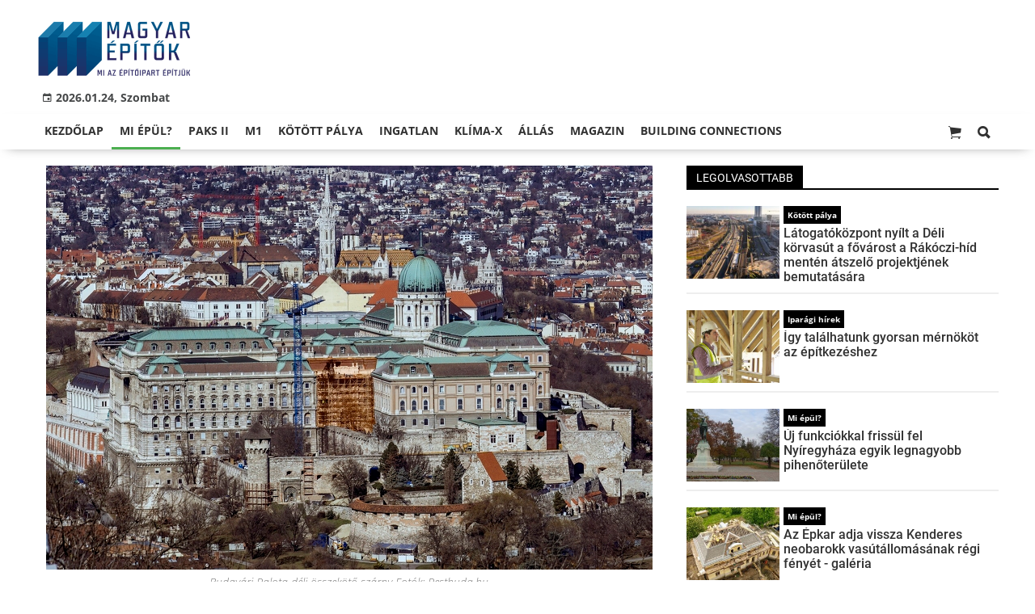

--- FILE ---
content_type: text/html;charset=UTF-8
request_url: https://magyarepitok.hu/mi-epul/2021/02/az-allamalapitas-evfordulojan-tekintheto-meg-a-budavari-palota-felujitott-ekszerdoboza
body_size: 13764
content:
<!DOCTYPE html><html lang="hu"><head><meta http-equiv="Content-Type" content="text/html; charset=utf-8"><meta name="viewport" content="width=device-width,height=device-height,initial-scale=1"><title>Az államalapítás évfordulóján tekinthető meg a Budavári Palota felújított ékszerdoboza | Magyar Építők</title><meta name="description" content="A munkálatokat a Nemzeti Hauszmann Program keretében a Várkapitányság NZrt. megrendelésére a Confector Mérnöki Iroda Kft. végzi."><meta name="twitter:card" content="summary_large_image"><meta name="twitter:url" content="https://magyarepitok.hu/mi-epul/2021/02/az-allamalapitas-evfordulojan-tekintheto-meg-a-budavari-palota-felujitott-ekszerdoboza"><meta name="twitter:description" content="A munkálatokat a Nemzeti Hauszmann Program keretében a Várkapitányság NZrt. megrendelésére a Confector Mérnöki Iroda Kft. végzi."><meta name="twitter:image:src" content="https://static.regon.hu/ma/2021/02/budavaripalotakiemelveadeliosszekotoszarny-forrasvarkapitanysag.jpg"><meta name="keywords" content="Mi épül?,Nemzeti Hauszmann Program,Várkapitányság Nonprofit Zrt. ,CONFECTOR Mérnöki Iroda Kft.,Laki Épületszobrász Zrt.,Közti Zrt.,WEST HUNGÁRIA BAU Kft."><meta name="news_keywords" content="Mi épül?,Nemzeti Hauszmann Program,Várkapitányság Nonprofit Zrt. ,CONFECTOR Mérnöki Iroda Kft.,Laki Épületszobrász Zrt.,Közti Zrt.,WEST HUNGÁRIA BAU Kft."><meta name="author" content="BC Zrt."><meta name="robots" content="index, follow"><meta property="og:title" content="Az államalapítás évfordulóján tekinthető meg a Budavári Palota felújított ékszerdoboza"><meta property="og:image" content="https://static.regon.hu/ma/2021/02/budavaripalotakiemelveadeliosszekotoszarny-forrasvarkapitanysag.jpg"><meta property="og:type" content="article"><meta property="og:url" content="https://magyarepitok.hu/mi-epul/2021/02/az-allamalapitas-evfordulojan-tekintheto-meg-a-budavari-palota-felujitott-ekszerdoboza"><meta property="og:locale" content="hu_HU"><meta property="og:description" content="A munkálatokat a Nemzeti Hauszmann Program keretében a Várkapitányság NZrt. megrendelésére a Confector Mérnöki Iroda Kft. végzi."><link rel="canonical" href="https://magyarepitok.hu/mi-epul/2021/02/az-allamalapitas-evfordulojan-tekintheto-meg-a-budavari-palota-felujitott-ekszerdoboza"><link rel="preload" href="https://static.regon.hu/ma/2021/02/tn4-budavaripalotakiemelveadeliosszekotoszarny-forrasvarkapitanysag.jpg" as="image" fetchpriority="high"><link href="https://static.regon.hu/theme/cache/css/3545591a9adc10acc1abdf43cc2b631f.css" rel="stylesheet" type="text/css"><script type="text/javascript">window._e=[];window._r=function(c){window._e.push(c)};window._fbappid='2390862197818702';</script><link rel="preconnect" href="https://static.regon.hu">
<link rel="dns-prefetch" href="https://server.regon.hu">
<link rel="preload" href="https://static.regon.hu/theme/cache/js/13fd94cebc28f40f67b6227b989b3793.js" as="script">
<link rel="apple-touch-icon" sizes="180x180" href="https://static.regon.hu/favicon/me/apple-touch-icon.png">
<link rel="icon" type="image/png" sizes="32x32" href="https://static.regon.hu/favicon/me/favicon-32x32.png">
<link rel="icon" type="image/png" sizes="16x16" href="https://static.regon.hu/favicon/me/favicon-16x16.png">
<link rel="manifest" href="https://static.regon.hu/favicon/me/manifest.json">
<link rel="mask-icon" href="https://static.regon.hu/favicon/me/safari-pinned-tab.svg" color="#5bbad5">
<link rel="shortcut icon" href="https://static.regon.hu/favicon/me/favicon.ico">
<link rel="copyright" title="Szerzői jogok" href="/szerzoi-jogok">
<link rel="author" title="Impresszum" href="/impresszum">
<link rel="home" title="" href="/">
<link rel="alternate" type="application/rss+xml" title="Magyar Építők" href="https://magyarepitok.hu/rss">
<meta name="msapplication-TileColor" content="#da532c">
<meta name="msapplication-config" content="https://static.regon.hu/favicon/me/browserconfig.xml">
<meta name="theme-color" content="#ffffff">
<meta name="copyright" content="https://magyarepitok.hu/szerzoi-jogok/">
<meta name="msvalidate.01" content="88263985BAB206E718DD62B347A6FA03">
<meta name="p:domain_verify" content="d1a340d0798bf4a2267e5d772964b25c">
<meta property="article:publisher" content="https://www.facebook.com/magyarepitok/">
<meta property="fb:pages" content="858185254269102">
<meta property="fb:app_id" content="2390862197818702">
<script type="text/javascript">
  function setReviveAd(containerId, desktopZoneId, mobileZoneId, width, height, height2) {
    var adUnit = document.getElementById(containerId);
    var adWidth = adUnit.offsetWidth;
    var reviveAd = adUnit.querySelector("ins");
    if (adWidth >= width) {
      reviveAd.setAttribute("data-revive-zoneid", desktopZoneId);
      reviveAd.setAttribute("style", "display:block;height:" + height + "px");
    } else {
      reviveAd.setAttribute("data-revive-zoneid", mobileZoneId);
      reviveAd.setAttribute("style", "display:block;height:" + height2 + "px");
    }
  }
</script>
<script>
  window.OneSignal = window.OneSignal || [];
  OneSignal.push(function() {
    OneSignal.init({
      appId: "9a08c6ee-afbf-4dbc-96c4-31a2b8aa8314",
    });
  });
</script>
<script type="text/javascript">
    (function(c,l,a,r,i,t,y){
        c[a]=c[a]||function(){(c[a].q=c[a].q||[]).push(arguments)};
        t=l.createElement(r);t.async=1;t.src="https://www.clarity.ms/tag/"+i;
        y=l.getElementsByTagName(r)[0];y.parentNode.insertBefore(t,y);
    })(window, document, "clarity", "script", "fnv7j7luwl");
</script></head><body class="newmenu"><div id="fb-root"></div><div class="mobile-m"><nav class="mobile-nav"><i class="ion-close-round m-close" id="m_close"></i><ul class="mobile-nav-ctrl"><li><a class="m-srch-btn ion-search" href="javascript:;" onclick="search.click(document.getElementById('mobile_search'));"></a><input type="search" id="mobile_search" value=""  data-url="https://magyarepitok.hu/kereses" onkeypress="search.keypress(event,this);" placeholder="Keresés..." /></li></ul><ul class="mobile-nav-m-li"><li class=" darkblue"><a href="https://magyarepitok.hu">Kezdőlap</a></li><li class="active green"><a href="https://magyarepitok.hu/mi-epul">Mi épül?</a></li><li class=""><a href="https://magyarepitok.hu/paksII">Paks II</a></li><li class=""><a href="https://magyarepitok.hu/temak/m1-es-autopalya">M1</a></li><li class=""><a href="https://magyarepitok.hu/kotott-palya">Kötött pálya</a></li><li class=""><a href="https://magyarepitok.hu/ingatlan">Ingatlan</a></li><li class=" green"><a href="https://magyarepitok.hu/klima-x">Klíma-X</a></li><li class=""><a href="https://magyarepitok.hu/allas">Állás</a></li><li class=" default hasSub"><a href="">Magazin</a><div class="tbl"><div class="tbl-cell"><i class="ion-arrow-down-b"></i></div></div><ul class="sub "><li class=" default"><a href="https://magyarepitok.hu/aktualis-szam">Aktuális szám</a></li><li class=" default"><a href="https://magyarepitok.hu/regebbi-szamok">Régebbi számok</a></li><li class=" default"><a href="https://magyarepitok.hu/elofizetes">Előfizetés</a></li></ul></li><li class=""><a href="https://buildingconnections.eu">Building Connections</a></li></ul></nav></div><div class="row col-10 header-cnt  mq-9-disp-no"><div class="mw1200 col-10 base-cnt"><div class="col-10 header"><div class="col-10 mq-9-col-5 head-info"><div class="logo mq-9-pad-0" style="background-image: url('https://static.regon.hu/theme/default/img/magyar epitok_200_3.png');cursor:pointer;" onclick="document.location.href='https://magyarepitok.hu';" style="cursor:pointer;"></div><div class="header-ad">
</div><div class="col-10" style=""><span style="padding: 5px 8px;color: #454748;font-weight:bold;"><i class="ion-android-calendar" style="margin-right: 5px;"></i>2026.01.24, Szombat</span></div></div></div></div></div><div class="col-10 main-menu-wrapper" id="menu-container"><div class="row col-10 main-menu-cnt" id="main-menu"><div class="mw1200 col-10 base-cnt"><div class="col-10 mq-9-col-10 main-menu"><nav><ul class="main mq-9-disp-no"><li class="menu-logo"><div class="logo mq-9-pad-0" style="background-image: url('https://static.regon.hu/theme/default/img/magyar epitok_200_3.png');cursor:pointer;" onclick="document.location.href='https://magyarepitok.hu';"></div></li><li class=" darkblue"><a href="https://magyarepitok.hu">Kezdőlap</a></li><li class="active green"><a href="https://magyarepitok.hu/mi-epul">Mi épül?</a></li><li class=""><a href="https://magyarepitok.hu/paksII">Paks II</a></li><li class=""><a href="https://magyarepitok.hu/temak/m1-es-autopalya">M1</a></li><li class=""><a href="https://magyarepitok.hu/kotott-palya">Kötött pálya</a></li><li class=""><a href="https://magyarepitok.hu/ingatlan">Ingatlan</a></li><li class=" green"><a href="https://magyarepitok.hu/klima-x">Klíma-X</a></li><li class=""><a href="https://magyarepitok.hu/allas">Állás</a></li><li class=" default"><a href="">Magazin</a><ul class="sub"><li class=" default"><a href="https://magyarepitok.hu/aktualis-szam">Aktuális szám</a></li><li class=" default"><a href="https://magyarepitok.hu/regebbi-szamok">Régebbi számok</a></li><li class=" default"><a href="https://magyarepitok.hu/elofizetes">Előfizetés</a></li></ul></li><li class=""><a href="https://buildingconnections.eu">Building Connections</a></li><li class="srch-top-btn"><a id="srch-btn" class="srch-btn ion-search" href="javascript:;"></a><ul class="srch-sub"><li class="menu-srch"><input type="text" placeholder="Keresés..." name="search_str" data-url="https://magyarepitok.hu/kereses" onkeypress="search.keypress(event,this);"></li></ul></li><li class="cart-btn"><a class="srch-btn ion-ios-cart" href="https://magyarepitok.hu/webshop/cart" target="_self" title="Kosár" id="cart_menu_indicator"><i></i></a></li></ul><ul class="main mobile-start mq-9-disp-block"><li class="logo-li"><div class="logo mq-9-pad-0" style="background-image: url('https://static.regon.hu/theme/default/img/magyar epitok_200_3.png');cursor:pointer;" onclick="document.location.href='https://magyarepitok.hu';" style="cursor:pointer;"></div></li><li class="button-li"><i class="ion-navicon-round mobile-show"></i></li><li class="cart-mobile-btn mar-r-10"><a href="/webshop/cart" target="_self" title="Kosár" id="cart_menu_indicator_mobile"><i class="ion-ios-cart"><i></i></i></a></li></ul></nav></div></div></div></div><div class="body-m-overlay"></div><div class="row body-cnt"><div class="row col-10"><div class="mw1200 col-10 base-cnt"><div class="col-10 mq-9-col-10"></div></div></div><div class="row col-10 parallax" id="content_p_1"><div class="mw1200 col-10 base-cnt mq-9-col-10-no-pad"><div class="col-65 mq-9-col-10" id="content_m_1"><div class="col-10"><div class="pad-t-20 pad-b-10 mq-9-col-10-no-pad news-content-cnt col-10"><div class="nobanner-cnt"><style>.headimg-wrapper {--width: 750;--height: 500;--aspectratio: calc(var(--height) / var(--width));--realheight: calc(0px + (100vw - 10px) * var(--aspectratio));--defaultheight: 500px;height: calc(var(--defaultheight) + 30px);}.headimg-wrapper img {width: 100%;max-width: 750px;max-height: 500px;}@media screen and (max-width: 750px) {.headimg-wrapper { height: calc(var(--realheight) + 30px); }}</style><div class="col-10 headimg-wrapper"><figure class="image" style="text-align:center;" data-hv="headline3_2"><center><img src="https://static.regon.hu/ma/2021/02/tn4-budavaripalotakiemelveadeliosszekotoszarny-forrasvarkapitanysag.jpg" alt="Az államalapítás évfordulóján tekinthető meg a Budavári Palota felújított ékszerdoboza" title="Az államalapítás évfordulóján tekinthető meg a Budavári Palota felújított ékszerdoboza" width="100%" height="500px"></center><figcaption><em>Budavári Palota déli összekötő szárny Fotók: Pestbuda.hu</em></figcaption></figure></div><div class="taglist-cnt taglist-head col-10"><div class="ncat-tag-cnt"><a href="https://magyarepitok.hu/mi-epul"><i class="ncat-tag">Mi épül?</i></a><a href="https://magyarepitok.hu/temak/nemzeti-hauszmann-program"><i class="ncat-tag">Nemzeti Hauszmann Program</i></a><a href="https://magyarepitok.hu/temak/varkapitanysag-nonprofit-zrt-"><i class="ncat-tag">Várkapitányság Nonprofit Zrt. </i></a><a href="https://magyarepitok.hu/temak/confector-mernoki-iroda-kft"><i class="ncat-tag">CONFECTOR Mérnöki Iroda Kft.</i></a><a href="https://magyarepitok.hu/temak/laki-epuletszobrasz-zrt"><i class="ncat-tag">Laki Épületszobrász Zrt.</i></a><a href="https://magyarepitok.hu/temak/kozti-zrt"><i class="ncat-tag">Közti Zrt.</i></a><a href="https://magyarepitok.hu/temak/west-hungaria-bau-kft"><i class="ncat-tag">WEST HUNGÁRIA BAU Kft.</i></a></div></div><h1>Az államalapítás évfordulóján tekinthető meg a Budavári Palota felújított ékszerdoboza</h1><div class="created-cnt"><p class="creator">MTI</p><p class="date">2021.02.24. 09:30 - <a href="https://magyarepitok.hu/impresszum" class="creator fright"><span class="creator" style="margin-left:5px;">Kolinek Nóra</span></a></p></div></div><div class="col-10 social-box social-head pad-b-5 mq-9-col-10-pad-not-important mq-9-pad-t-15"><div class="col-10 a2a_kit a2a_kit_size_32 a2a_default_style"><div align="left" class="addthis_inline_share_toolbox" style="float:left;"></div><div class="fright mar-t-10"><div class="fb-like" data-href="https://magyarepitok.hu/mi-epul/2021/02/az-allamalapitas-evfordulojan-tekintheto-meg-a-budavari-palota-felujitott-ekszerdoboza" data-layout="button_count" data-action="like" data-show-faces="false" data-share="false"></div></div></div></div><div class="news-content mq-9-col-10"><p><b>A munkálatokat a Nemzeti Hauszmann Program keretében a Várkapitányság NZrt. megrendelésére a Confector Mérnöki Iroda Kft. végzi.</b></p></div></div></div><div class="category-section bless row"><div class="col-10" style="text-align:center;"><style>
  .ad-responsive-large {
    display: block;
    width: 640px;
    height: 360px;
    margin: 0 auto;
  }

  @media (max-width: 480px) {
    .ad-responsive-large {
      width: 300px !important;
      height: 250px !important;
    }
  }
</style>
<div style="background:#ebebeb; display:inline-block; padding:25px 25px 3px 25px; text-align:center; margin:0 auto; box-sizing:border-box;">
  <ins class="adsbygoogle ad-responsive-large"
       data-ad-client="ca-pub-6797584215514202"
       data-ad-slot="9334264738"></ins>
  <script>
    (adsbygoogle = window.adsbygoogle || []).push({});
  </script>
  <h3 style="margin:5px 0 0 0; font-size:11px; color:#999; text-transform:lowercase; letter-spacing:0.5px;">
    hirdetés
  </h3>
</div>
</div></div><div class="news-content mq-9-col-10" style="margin-bottom:20px;"><p>Ahogy arról már <a href="https://magyarepitok.hu/mi-epul/2020/10/igy-kapja-vissza-egykori-kincseit-a-budai-varnegyed-115-eves-epulete">több alkalommal is beszámoltunk</a> átfogó műemléki rekonstrukciós munkálatok zajlanak a Budai Vár területén. A <strong>WEST HUNGÁRIA BAU Kft. (WHB)</strong> és a <strong>Laki Épületszobrász Zrt.</strong> kivitelezésében <a href="https://www.whb.hu/hu/hirek/hirek/ujjaszueletett-a-lovarda-es-a-foorseg-a-budai-varban-galeria">a tavalyi év elején teljesen újjáépült</a> a világháborúban megsérült Lovarda, valamint az egykori Főőrség épülete és Stöckl-lépcső is a Budai Várnegyedben.</p>
<p>A műemlék helyreállítási munkálatok következő lépéseként a <strong>Confector Mérnöki Iroda Kft.</strong> most a különleges látványosságnak és a hozzá kapcsolódó kiállításnak helyet adó épületrész, a déli összekötő szárny szerkezetépítési munkálatainak kivitelezését végezte el, a <strong>Középülettervező Zrt. Potzner Ferenc felelős tervező</strong> tervezésében elkészített tervei alapján.</p>
<blockquote>
<p><big>A következő hetekben pedig elkezdődik a századforduló legjelentősebb reprezentatív termének, a Szent István-teremnek a belsőépítészeti kialakítása. </big></p>
</blockquote>
<p>A termet a tervek szerint az augusztus 20-tól tekintheti meg a nagyközönség – szerepel a Várkapitányság közleményében.</p>
<p>&nbsp;</p>
<p style="text-align:center"><a href="javascript:;" onclick="if(window.hasOwnProperty('_G')){window._G.openGallery();}"><img alt="" height="500" src="https://static.regon.hu/theme/default/img/1x1.jpg" width="750" data-original="https://static.regon.hu/ma/2021/02/tn4-152052089_456091499080754_6755381977527215627_o.jpg" class="lazy"/></a></p>
<h2>&nbsp;</h2>
<h2>A párizsi világkiállításon nagydíjat nyert termet Hauszmann Alajos tervezte</h2>
<p>Az államalapító Szent István királyunkról elnevezett terem a Budavári Palota ékszerdoboza és a századforduló magyar iparművészetének kiemelkedő teljesítménye volt.</p>
<p>Az 1900-as párizsi világkiállításon nagydíjat nyert reprezentatív terem Hauszmann Alajos tervei alapján készült el, kialakításában a kor olyan kiváló művészei és iparosai vettek részt, mint Thék Endre, Zsolnay Vilmos, Jungfer Gyula vagy Strobl Alajos. A csodálatos helyiség a II. világháborúban teljesen megsemmisült, de most a Nemzeti Hauszmann Program keretében az eredeti tervek szerint alkotják újra - olvasható a közleményben.</p>
<blockquote>
<p><big>Mára az eredeti térszerkezet elkészült, most a terem belsejének korhű kialakítása következik. A különleges helyszínt a nagyközönség augusztus 20-tól újra eredeti szépségében csodálhatja meg.</big></p>
</blockquote>
<p>&nbsp;</p>
<p style="text-align:center"><a href="https://static.regon.hu/ma/2021/02/151975875_456091559080748_2301554538464356292_o.jpg" data-featherlight="image"><img alt="" height="500" src="https://static.regon.hu/theme/default/img/1x1.jpg" width="750" data-original="https://static.regon.hu/ma/2021/02/tn4-151975875_456091559080748_2301554538464356292_o.jpg" class="lazy"/></a></p>
<p>&nbsp;</p>
<h2>Régi mesterségek képviselői dolgoznak a korhű rekonstrukción</h2>
<p>A fejlesztésben részt vevő hazai mesterek évek óta gőzerővel dolgoznak a berendezés kialakításán: újra elkészültek a falakat díszítő Árpád-házi királyokat és szenteket ábrázoló Zsolnay-pirogránit képek, a terem központi helyét elfoglaló kandalló és a tetejére kerülő Szent István-mellszobor, az intarziás parketta, a fém- és ötvösmunkák. A terveknek megfelelően készülnek az egyedi bútorok és függönyök, valamint a terem falát burkoló díszes diófa fal.</p>
<p>&nbsp;</p>
<p style="text-align:center"><a href="https://static.regon.hu/ma/2021/02/151969132_456091932414044_774812086150597091_o.jpg" data-featherlight="image"><img alt="" height="500" src="https://static.regon.hu/theme/default/img/1x1.jpg" width="750" data-original="https://static.regon.hu/ma/2021/02/tn4-151969132_456091932414044_774812086150597091_o.jpg" class="lazy"/></a></p>
<p>&nbsp;</p>
<p>A közlemény kiemeli: a helyreállítás iparművészeti jelentőségét növeli, hogy a hiteles rekonstrukció érdekében mára már eltűnőben lévő mesterségek képviselői vesznek részt az alkotásban. Pécstől Pápáig hét szakma kiválósága, országszerte mintegy húsz műhelyben több száz szakember dolgozik az eredetivel megegyező rekonstrukción.</p>
<blockquote>
<p><big>A belső tér legmeghatározóbb elemét, a több mint 2 méter széles és 4,5 méter magas Zsolnay-kandallót márciusban kezdik el összeállítani a helyszínen, majd a következő hónapokban a szakemberek fokozatosan alakítják ki az eredeti megjelenést a padlótól a mennyezetig.</big></p>
</blockquote>
<p style="text-align:center"><a href="https://static.regon.hu/ma/2021/02/152331209_456091635747407_4342086103077786458_o.jpg" data-featherlight="image"><img alt="" height="500" src="https://static.regon.hu/theme/default/img/1x1.jpg" width="750" data-original="https://static.regon.hu/ma/2021/02/tn4-152331209_456091635747407_4342086103077786458_o.jpg" class="lazy"/></a></p>
<p>&nbsp;</p>
<h2>Anjou-kori tárgyi emlékeket is felfedeztek a munkálatok során</h2>
<blockquote>
<p><big>Az új kulturális és turisztikai látványossághoz kapcsolódóan kiállítás is bővíti majd a Budavári Palota élménykínálatát.</big></p>
</blockquote>
<p>A Nemzeti Hauszmann Program megvalósításakor az értékteremtés mellett az értékmentés is kiemelt feladat. A déli összekötő szárny munkálatai alatt már többször találtak értékes tárgyi leleteket, korabeli épületrészleteket.</p>
<p>&nbsp;</p>
<p style="text-align:center"><a href="https://static.regon.hu/ma/2021/02/151790105_456091569080747_4786510500965843549_o.jpg" data-featherlight="image"><img alt="" height="500" src="https://static.regon.hu/theme/default/img/1x1.jpg" width="750" data-original="https://static.regon.hu/ma/2021/02/tn4-151790105_456091569080747_4786510500965843549_o.jpg" class="lazy"/></a></p>
<p>&nbsp;</p>
<p>Az épületrészben 2019 végén indult falkutatás, amelynek eredményeként a többi között értékes Anjou-kori töredékek, Hauszmann-kori oszlopok és faldíszítések kerültek elő. A tárgyi emlékeket a Várkapitányság szakemberei biztonságba helyezték. A leletek közül több az építkezés befejezése után, eredeti helyén újra látható lesz - olvasható az összegzésben.</p>
<p>A Budavári Palota déli összekötő szárnyának történeti helyreállítását és a Szent István-terem műemléki rekonstrukcióját követően folytatódik a palotaegyüttes teljes külső és belső felújítása.</p>
<p>&nbsp;</p>
<div class="col-10 mq-9-pad-t-5 mq-9-pad-b-5"><div class="col-10 news-cat"><h3 class="section-title">Galéria</h3></div><section class="gallery" id="lightgallery"><div class="gallery-item" data-src="https://static.regon.hu/ma/2021/02/budavaripalotakiemelveadeliosszekotoszarny-forrasvarkapitanysag.jpg" data-lg-size="1500-1000" ><img class="gallery-thumb sk-gl-item lazy" src="https://static.regon.hu/ma/2021/02/tn-budavaripalotakiemelveadeliosszekotoszarny-forrasvarkapitanysag.jpg" data-src="https://static.regon.hu/ma/2021/02/budavaripalotakiemelveadeliosszekotoszarny-forrasvarkapitanysag.jpg" loading="lazy" data-thumb="https://static.regon.hu/ma/2021/02/tn-budavaripalotakiemelveadeliosszekotoszarny-forrasvarkapitanysag.jpg" alt=""></div><div class="gallery-item" data-src="https://static.regon.hu/ma/2021/02/152331209_456091635747407_4342086103077786458_o.jpg" data-lg-size="1000-667" ><img class="gallery-thumb sk-gl-item lazy" src="https://static.regon.hu/ma/2021/02/tn-152331209_456091635747407_4342086103077786458_o.jpg" data-src="https://static.regon.hu/ma/2021/02/152331209_456091635747407_4342086103077786458_o.jpg" loading="lazy" data-thumb="https://static.regon.hu/ma/2021/02/tn-152331209_456091635747407_4342086103077786458_o.jpg" alt=""></div><div class="gallery-item" data-src="https://static.regon.hu/ma/2021/02/152052089_456091499080754_6755381977527215627_o.jpg" data-lg-size="1500-1000" ><img class="gallery-thumb sk-gl-item lazy" src="https://static.regon.hu/ma/2021/02/tn-152052089_456091499080754_6755381977527215627_o.jpg" data-src="https://static.regon.hu/ma/2021/02/152052089_456091499080754_6755381977527215627_o.jpg" loading="lazy" data-thumb="https://static.regon.hu/ma/2021/02/tn-152052089_456091499080754_6755381977527215627_o.jpg" alt=""></div><div class="gallery-item" data-src="https://static.regon.hu/ma/2021/02/151975875_456091559080748_2301554538464356292_o.jpg" data-lg-size="2048-1365" ><img class="gallery-thumb sk-gl-item lazy" src="https://static.regon.hu/ma/2021/02/tn-151975875_456091559080748_2301554538464356292_o.jpg" data-src="https://static.regon.hu/ma/2021/02/151975875_456091559080748_2301554538464356292_o.jpg" loading="lazy" data-thumb="https://static.regon.hu/ma/2021/02/tn-151975875_456091559080748_2301554538464356292_o.jpg" alt=""></div><div class="gallery-item" data-src="https://static.regon.hu/ma/2021/02/151969132_456091932414044_774812086150597091_o.jpg" data-lg-size="2048-1365" ><img class="gallery-thumb sk-gl-item lazy" src="https://static.regon.hu/ma/2021/02/tn-151969132_456091932414044_774812086150597091_o.jpg" data-src="https://static.regon.hu/ma/2021/02/151969132_456091932414044_774812086150597091_o.jpg" loading="lazy" data-thumb="https://static.regon.hu/ma/2021/02/tn-151969132_456091932414044_774812086150597091_o.jpg" alt=""></div><div class="gallery-item" data-src="https://static.regon.hu/ma/2021/02/151790105_456091569080747_4786510500965843549_o.jpg" data-lg-size="2048-1365" ><img class="gallery-thumb sk-gl-item lazy" src="https://static.regon.hu/ma/2021/02/tn-151790105_456091569080747_4786510500965843549_o.jpg" data-src="https://static.regon.hu/ma/2021/02/151790105_456091569080747_4786510500965843549_o.jpg" loading="lazy" data-thumb="https://static.regon.hu/ma/2021/02/tn-151790105_456091569080747_4786510500965843549_o.jpg" alt=""></div></section></div><script type="text/javascript" async>let lg,lgPlugin;document.addEventListener("DOMContentLoaded", () => {lg = document.getElementById('lightgallery');lgPlugin = lightGallery(lg, {plugins : [lgZoom],selector: '.gallery-item',controls: true,thumbnail: true,zoomFromOrigin: false,download: false,subHtmlSelectorRelative: true,speed: 500,strings: {closeGallery: 'Galéria bezárása',previousSlide: 'Előző kép',nextSlide: 'Következő kép'},mobileSettings : {controls: true,howCloseIcon: true},zoomPluginStrings: {viewActualSize: 'Méret váltás'}});lg.addEventListener('lgBeforeOpen', () => {document.body.classList.add('lg-on');/*document.documentElement.classList.add('lg-on');*/});lg.addEventListener('lgAfterClose', () => {document.body.classList.remove('lg-on');/*document.documentElement.classList.remove('lg-on');*/});/* GALLERY OPEN OVERRIDE */let galleryOpenEl = document.querySelectorAll('a[onclick*="openGallery"]');for (var i = 0; i < galleryOpenEl.length; i++) {galleryOpenEl[i].setAttribute('onclick', 'lgPlugin.openGallery();');}});</script><div class="taglist-cnt col-10 ad"><div class="col-10 news-cat" style="border-color:#d0d0d0"></div><div class="ncat-tag-cnt"><ahref="https://magyarepitok.hu/mi-epul"><i class="ncat-tag">Mi épül?</i></a><ahref="https://magyarepitok.hu/temak/nemzeti-hauszmann-program"><i class="ncat-tag">Nemzeti Hauszmann Program</i></a><ahref="https://magyarepitok.hu/temak/varkapitanysag-nonprofit-zrt-"><i class="ncat-tag">Várkapitányság Nonprofit Zrt. </i></a><ahref="https://magyarepitok.hu/temak/confector-mernoki-iroda-kft"><i class="ncat-tag">CONFECTOR Mérnöki Iroda Kft.</i></a><ahref="https://magyarepitok.hu/temak/laki-epuletszobrasz-zrt"><i class="ncat-tag">Laki Épületszobrász Zrt.</i></a><ahref="https://magyarepitok.hu/temak/kozti-zrt"><i class="ncat-tag">Közti Zrt.</i></a><ahref="https://magyarepitok.hu/temak/west-hungaria-bau-kft"><i class="ncat-tag">WEST HUNGÁRIA BAU Kft.</i></a></div></div></div><script type="application/ld+json">{"@context":"http://schema.org","@type":"NewsArticle","mainEntityOfPage":{"@type":"WebPage","@id":"https://magyarepitok.hu/mi-epul/2021/02/az-allamalapitas-evfordulojan-tekintheto-meg-a-budavari-palota-felujitott-ekszerdoboza"},"headline":"Az államalapítás évfordulóján tekinthető meg a Budavári Palota felújított ékszerdoboza","image":{"@type":"ImageObject","url":"https://static.regon.hu/ma/2021/02/tn2-budavaripalotakiemelveadeliosszekotoszarny-forrasvarkapitanysag.jpg","width":"590","height":"500"},"datePublished":"2021-02-24T09:30:00+01:00","dateModified":"2021-03-01T11:52:05+01:00","author":{"@type":"Person","name":"Kolinek Nóra"},"publisher":{"@type":"Organization","name":"BC Zrt.","logo":{"@type":"ImageObject","url":"https://static.regon.hu/theme/default/img/magyar epitok_200_3.png"}},"description":"A munkálatokat a Nemzeti Hauszmann Program keretében a Várkapitányság NZrt. megrendelésére a Confector Mérnöki Iroda Kft. végzi.","sameAs":["https://twitter.com/Magyar_Epitok","https://www.facebook.com/magyarepitok/","https://www.instagram.com/magyarepitok/","https://www.youtube.com/c/Magyar%C3%89p%C3%ADt%C5%91k"]}</script><script>_r(function(){window.FBAsync();});</script><div class="category-section bless row"><div class="col-10" style="text-align:center;"><div class="sharethis-inline-share-buttons" style="height: 32px"></div></div></div><div class="category-section bless row"><div class="col-10" style="text-align:center;">
  <ins class="adsbygoogle"
     style="display:block"
     data-ad-format="autorelaxed"
     data-matched-content-rows-num="4,1"
     data-matched-content-columns-num="1,4"
     data-matched-content-ui-type="image_sidebyside,image_stacked"
     data-ad-client="ca-pub-6797584215514202"
     data-ad-slot="1503920649"></ins>
<script>
     (adsbygoogle = window.adsbygoogle || []).push({});
</script></div></div><style type="text/css">.newsletter-form {width:100%;display: table;margin: 0 auto;padding: 10px;border: 1px solid #DDD;background-color: #F8F8F8;}.newsletter-form .form-item {float: left;width: 100%;padding-bottom: 10px;}.newsletter-form .fi-title {float: left;width: 100%;font-weight: 600;}.newsletter-form input[type="email"],.newsletter-form input[type="text"] {height: 35px;padding: 0px 10px;float: left;width: 100%;}.newsletter-form .fi-radio {float: left;width: 100%;padding-top: 5px;}.newsletter-form .fi-radio-title {float: left;width: calc(100% - 20px);padding-left: 10px;line-height: 20px;}.newsletter-form input[type="radio"] {height: 20px;width: 20px;margin: 0px;float: left;}.newsletter-form button {-webkit-appearance: none;-moz-appearance: none;appearance: none;width: auto;margin: 0 auto;display: table;padding: 10px;border: 1px solid #006bc9;border-radius: 3px;margin-top:15px;cursor: pointer;color: #006bc9;text-transform: uppercase;font-weight: 600;background-color: #FFF;transition: border 0.15s ease-in-out,color 0.15s ease-in-out,background-color 0.15s ease-in-out;}.newsletter-form button:hover {border: 1px solid #FFF;color: #FFF;background-color: #006bc9;}.newsletter-form button:active {}.newsletter-form input[type="checkbox"] {height: 20px;width: 20px;float: left;margin: 0px;}.newsletter-form input[type="checkbox"] ~ .fi-title {width: calc(100% - 20px);padding-left: 10px;pos}.newsletter-form .fi-title a {color:#0067B5;}.newsletter-form .fi-title a:hover{text-decoration:underline;}.newsletter-form .form-item.col-5{width:50%;padding:5px;}@media screen and (max-width: 600px) {.newsletter-form .form-item.col-5{width:100%;padding:5px;}}div.form-item.lastname{display: none;}</style><div class="category-section default row"><div class="col-10 news-cat default center mq-6-pad-r-10"><h3 class="section-title">Hírlevél</h3></div><div class="sidebar-ad nwl_sub"><form type="post" action="https://magyarepitok.hu/hirlevel" onsubmit="return false;" class="newsletter-form" id="nwl_form_side2" name="nwl_form_side" onsubmit="return false;"><div class="form-item col-5"><span class="fi-title">Név</span><input type="text" name="name" placeholder="Az Ön neve" required></div><div class="form-item col-5 lastname"><span class="fi-title">Utónév</span><input type="text" name="lastname" placeholder="Az Ön neve"></div><div class="form-item col-5"><span class="fi-title">E-mail cím</span><input type="email" name="email" placeholder="minta@email.hu" required name=""></div><div class="form-item pad-5"><input type="checkbox" name="accept" value="1" required><span class="fi-title">Feliratkozom a hírlevélre és elfogadom az <a target="_blank" href="https://magyarepitok.hu/adatvedelem">adatvédelmi szabályzatot!</a></span></div><center><button type="submit" id="nwl_form_side_btn2">Feliratkozás</button></center></form></div></div><script>window._r(function(){$('#nwl_form_side2').submit(function(){$('#nwl_form_side_btn2').hide();console.log({'url':$('#nwl_form_side2').attr('action'), 'data':$(this).serialize()});$.ajax({'url':$('#nwl_form_side2').attr('action'), 'data':$(this).serialize(), type: "POST",'success':function(e){$('#nwl_form_side_btn2').show();if (!e || !e.status) {if (e.message) {alert(e.message);}else {alert('Sajnos nem sikerült feliratkozni a hírlevélre.');}}else {if (e.status) { alert('Sikeresen feliratkozott a hírlevélre!'); $('#nwl_form_side').reset();}}}});});});</script><div class="category-section bless row"><div class="col-10" style="text-align:center;"><style>
  .ad-responsive-large {
    display: block;
    width: 640px;
    height: 360px;
    margin: 0 auto;
  }

  @media (max-width: 480px) {
    .ad-responsive-large {
      width: 300px !important;
      height: 250px !important;
    }
  }
</style>
<div style="background:#ebebeb; display:inline-block; padding:25px 25px 3px 25px; text-align:center; margin:0 auto; box-sizing:border-box;">
  <ins class="adsbygoogle ad-responsive-large"
       data-ad-client="ca-pub-6797584215514202"
       data-ad-slot="4947712331"></ins>
  <script>
    (adsbygoogle = window.adsbygoogle || []).push({});
  </script>
  <h3 style="margin:5px 0 0 0; font-size:11px; color:#999; text-transform:lowercase; letter-spacing:0.5px;">
    hirdetés
  </h3>
</div>
</div></div><div data-dp="3" class="category-section default row"><div class="col-10 news-cat default center mq-6-pad-r-10"><h3 class="section-title">Ajánló</h3></div><div class="col-10"><a href="https://magyarepitok.hu/mi-epul/2026/01/ket-medence-536-negyzetmeter-vizfelulet-tanuszodaval-gyarapodhat-a-balaton-fovarosa"><div class="col-5 pad-r-10 mq-6-col-10-wide"><div class="news-big"><div class="news-img lazy" data-original="https://static.regon.hu/ma/2026/01/tn2-web_220601_em_7077.jpg"><div class="news-tag" >Mi épül?</div> </div><div class="mq-6-pad-l-r-5"><div class="ncat-tag-cnt"><i class="ncat-tag" style="">Siófok</i><i class="ncat-tag" style="">Építési és Közlekedési Minisztérium</i><i class="ncat-tag" style="">tanuszoda</i></div><h2>Két medence, 536 négyzetméter vízfelület – Tanuszodával gyarapodhat a Balaton fővárosa</h2><p>Konditeremmel, szaunával és két medencével épülhet tanuszoda Siófokon. A Balaton-parti városban új sportlétesítmény tervezése és kivitelezése indulhat el.</p></div></div></div></a><a href="https://magyarepitok.hu/mi-epul/2026/01/modern-sportter-szulethet-a-testnevelesi-egyetemen"><div class="col-5 pad-r-10 mq-6-col-10-wide"><div class="news-big"><div class="news-img lazy" data-original="https://static.regon.hu/ma/2026/01/tn2-te_180918_dt_6541.jpg"><div class="news-tag" >Mi épül?</div> </div><div class="mq-6-pad-l-r-5"><div class="ncat-tag-cnt"><i class="ncat-tag" style="">Testnevelési Egyetem</i><i class="ncat-tag" style="">Mozaik Építőipari Kereskedelmi Szolgáltató Kft. </i><i class="ncat-tag" style="">ZÁÉV Építőipari Zrt.</i><i class="ncat-tag" style="">sportberuházások</i></div><h2>Modern sporttér születhet a Testnevelési Egyetemen</h2><p>A földszinten küzdősport-területek kapnak helyet, míg az emeleti terem tornasport funkciót fog betölteni.</p></div></div></div></a></div><div class="col-10"><div class="col-5 pad-r-10 mq-6-col-10"><div class="news-list"><ul class="pad-t-20"><li><a href="https://magyarepitok.hu/mi-epul/2026/01/oriasberuhazassal-valtja-ki-az-importot-a-magyar-papirgyarto"><div class="news-img lazy" data-original="https://static.regon.hu/ma/2026/01/tn-vajda.jpg"></div><h2>Óriásberuházással váltja ki az importot a magyar papírgyártó</h2></a></li></ul></div></div><div class="col-5 pad-l-10 mq-6-col-10"><div class="news-list"><ul class="pad-t-20"><li><a href="https://magyarepitok.hu/mi-epul/2026/01/aktiv-turisztikai-fejlesztesek-valosultak-meg-a-kis-duna-menten"><div class="news-img lazy" data-original="https://static.regon.hu/ma/2026/01/tn-615771343_1392623469544940_4094596015913558119_n.jpg"></div><h2>Aktív turisztikai fejlesztések valósultak meg a Kis-Duna mentén</h2></a></li></ul></div></div></div></div><div data-dp="1" class="category-section hidden row"><div class="col-10 news-cat hidden center mq-6-pad-r-10"><h3 class="section-title">Ajánló 3</h3></div><div class="col-10"><a href="https://magyarepitok.hu/aktualis/2026/01/a-kiszamithatatlansag-ara-iparagi-vezetok-a-megfizetheto-lakhatas-realis-lehetosegeirol"><div class="col-5 pad-r-10 mq-6-col-10-wide"><div class="news-big"><div class="news-img lazy" data-original="https://static.regon.hu/ma/2026/01/tn2-web_260115_em_3533.jpg"><div class="news-tag">Aktuális</div></div><div class="mq-6-pad-l-r-5"><div class="ncat-tag-cnt"><i class="ncat-tag" style="">Market Építő Zrt.</i><i class="ncat-tag" style="">Kortárs Építészeti Központ</i><i class="ncat-tag" style="">lakhatás</i><i class="ncat-tag" style="">bérlakás</i></div><h2>A kiszámíthatatlanság ára: iparági vezetők a megfizethető lakhatás reális lehetőségeiről</h2><p>Nem az alapanyagköltség a legnagyobb ellenség, hanem a bizonytalanság és a volumenhiány – derült ki a Kortárs Építészeti Központ (KÉK) teltházas évadnyitóján. A Trust Your Architect! első eseményén a Market két vezetője is részt vett.</p></div></div></div></a><div class="col-5 mq-6-col-10"><div class="news-list pad-l-10 mq-6-pad-0 mq-6-pad-t-20"><ul><li><a href="https://magyarepitok.hu/mi-epul/2026/01/mirol-szol-valojaban-az-autopalya-koncesszio"><div class="news-img lazy" data-original="https://static.regon.hu/ma/2026/01/tn-podcast_001.jpg"></div><h2>Miről szól valójában az autópálya koncesszió?</h2></a></li><li><a href="https://magyarepitok.hu/energetika/2026/01/csokken-a-fuggoseg-az-idojarastol-energiatarolo-letesul-az-epulo-tisza-eromu-mellett"><div class="news-img lazy" data-original="https://static.regon.hu/ma/2026/01/tn-mvmtisza.jpg"></div><h2>Csökken a függőség az időjárástól: energiatároló létesül az épülő Tisza Erőmű mellett</h2></a></li><li><a href="https://magyarepitok.hu/kotott-palya/2026/01/uj-palya-es-karbantarto-bazis-erositi-a-db-cargo-gyori-vasuti-terminaljat"><div class="news-img lazy" data-original="https://static.regon.hu/ma/2026/01/tn-dbchterminalatado-52_szerk..jpg"></div><h2>Új pálya és karbantartó bázis erősíti a DB Cargo győri vasúti terminálját</h2></a></li><li><a href="https://magyarepitok.hu/iparagi-hirek/2026/01/kozosseg-munka-peldamutatas-vilagbajnok-sportoloval-motivalja-a-fiatalokat-a-szabadics-group"><div class="news-img lazy" data-original="https://static.regon.hu/ma/2026/01/tn-web_260116_em_40742.jpg"></div><h2>Közösség, munka, példamutatás – világbajnok sportolóval motiválja a fiatalokat a Szabadics Group</h2></a></li></ul></div></div></div></div></div><div class="col-35 mq-9-col-10 fright sidebar" data-sticky-parent="#content_m_1"><div class="category-section default row"><div class="col-10 news-cat default center mq-6-pad-r-10"><h3 class="section-title">Legolvasottabb</h3></div><div class="news-list"><ul class="news-snippets"><li><a href="https://magyarepitok.hu/kotott-palya/2025/09/latogatokozpont-nyilt-a-deli-korvasut-a-fovarost-a-rakoczi-hid-menten-atszelo-projektjenek-bemutatasara"><div class="news-img lazy" data-original="https://static.regon.hu/ma/2025/04/tn-web_dji_0639.jpg"></div><div class="ncat-tag-cnt"><i class="ncat-tag " style="">Kötött pálya</i></div><h2>Látogatóközpont nyílt a Déli körvasút a fővárost a Rákóczi-híd mentén átszelő projektjének bemutatására</h2></a></li><li><a href="https://magyarepitok.hu/igy-talalhatunk-gyorsan-mernokot-az-epitkezeshez"><div class="news-img lazy" data-original="https://static.regon.hu/ma/2016/04/tn-mernok.jpg"></div><div class="ncat-tag-cnt"><i class="ncat-tag " style="">Iparági hírek</i></div><h2>Így találhatunk gyorsan mérnököt az építkezéshez</h2></a></li><li><a href="https://magyarepitok.hu/mi-epul/2018/06/uj-funkciokkal-frissul-fel-nyiregyhaza-egyik-legnagyobb-pihenoterulete"><div class="news-img lazy" data-original="https://static.regon.hu/ma/2018/06/tn-bessenyei_ter_14m_0.jpg"></div><div class="ncat-tag-cnt"><i class="ncat-tag " style="">Mi épül?</i></div><h2>Új funkciókkal frissül fel Nyíregyháza egyik legnagyobb pihenőterülete</h2></a></li><li><a href="https://magyarepitok.hu/mi-epul/2019/05/az-epkar-adja-vissza-kenderes-neobarokk-vasutallomasanak-regi-fenyet-galeria"><div class="news-img lazy" data-original="https://static.regon.hu/ma/2019/05/tn-60617830_1857365607696863_2707799691252203520_n.jpg"></div><div class="ncat-tag-cnt"><i class="ncat-tag " style="">Mi épül?</i></div><h2>Az Épkar adja vissza Kenderes neobarokk vasútállomásának régi fényét - galéria</h2></a></li><li class="last-item"><a href="https://magyarepitok.hu/mi-epul/2021/08/bronzkori-foldvar-maradvanyaira-epitenek-kilatot-atolnanemedi-nebojsza-dombon"><div class="news-img lazy" data-original="https://static.regon.hu/ma/2021/08/tn-kilatounspl.jpg"></div><div class="ncat-tag-cnt"><i class="ncat-tag " style="">Mi épül?</i></div><h2>Bronzkori földvár maradványaira építenek kilátót Tolnában</h2></a></li></ul></div></div><div class="category-section bless row"><div class="col-10" style="text-align:center;"><div style="background:#ebebeb; display:inline-block; padding:25px 25px 3px 25px; text-align:center; margin:0 auto;">
  <div style="width:300px; height:250px; margin:0 auto; overflow:hidden;">
    <ins class="adsbygoogle"
         style="display:inline-block; width:300px; height:250px !important; overflow:hidden;"
         data-ad-client="ca-pub-6797584215514202"
         data-ad-slot="7082500904"></ins>
    <script>
      (adsbygoogle = window.adsbygoogle || []).push({});
    </script>
  </div>
  <h3 style="margin:0; font-size:11px; color:#999; text-transform:lowercase; letter-spacing:0.5px;">hirdetés</h3>
</div>
</div></div><style type="text/css">.newsletter-form {width:100%;display: table;margin: 0 auto;padding: 10px;border: 1px solid #DDD;background-color: #F8F8F8;}.newsletter-form .form-item {float: left;width: 100%;padding-bottom: 10px;}.newsletter-form .fi-title {float: left;width: 100%;font-weight: 600;}.newsletter-form input[type="email"],.newsletter-form input[type="text"] {height: 35px;padding: 0px 10px;float: left;width: 100%;}.newsletter-form .fi-radio {float: left;width: 100%;padding-top: 5px;}.newsletter-form .fi-radio-title {float: left;width: calc(100% - 20px);padding-left: 10px;line-height: 20px;}.newsletter-form input[type="radio"] {height: 20px;width: 20px;margin: 0px;float: left;}.newsletter-form button {-webkit-appearance: none;-moz-appearance: none;appearance: none;width: auto;margin: 0 auto;display: table;padding: 10px;border: 1px solid #006bc9;border-radius: 3px;margin-top:15px;cursor: pointer;color: #006bc9;text-transform: uppercase;font-weight: 600;background-color: #FFF;transition: border 0.15s ease-in-out,color 0.15s ease-in-out,background-color 0.15s ease-in-out;}.newsletter-form button:hover {border: 1px solid #FFF;color: #FFF;background-color: #006bc9;}.newsletter-form button:active {}.newsletter-form input[type="checkbox"] {height: 20px;width: 20px;float: left;margin: 0px;}.newsletter-form input[type="checkbox"] ~ .fi-title {width: calc(100% - 20px);padding-left: 10px;pos}.newsletter-form .fi-title a {color:#0067B5;}.newsletter-form .fi-title a:hover{text-decoration:underline;}div.form-item.lastname{display: none;}</style><div class="category-section default row"><div class="col-10 news-cat default center mq-6-pad-r-10"><h3 class="section-title">Hírlevél</h3></div><div class="sidebar-ad nwl_sub"><form type="post" action="https://magyarepitok.hu/hirlevel" onsubmit="return false;" class="newsletter-form" id="nwl_form_side" name="nwl_form_side" onsubmit="return false;"><div class="form-item"><span class="fi-title">Név</span><input type="text" name="name" placeholder="Az Ön neve" required></div><div class="form-item col-5 lastname"><span class="fi-title">Utónév</span><input type="text" name="lastname" placeholder="Az Ön neve"></div><div class="form-item"><span class="fi-title">E-mail cím</span><input type="email" name="email" placeholder="minta@email.hu" required name=""></div><div class="form-item"><input type="checkbox" name="accept" value="1" required><span class="fi-title">Feliratkozom a hírlevélre és elfogadom az <a target="_blank" href="https://magyarepitok.hu/adatvedelem">adatvédelmi szabályzatot!</a></span></div><center><button type="submit" id="nwl_form_side_btn">Feliratkozás</button></center></form></div></div><script>window._r(function(){$('#nwl_form_side').submit(function(){$('#nwl_form_side_btn').hide();$.ajax({'url':$('#nwl_form_side').attr('action'), 'data':$(this).serialize(), 'success':function(e){$('#nwl_form_side_btn').show();if (!e || !e.status) {if (e.message) {alert(e.message);}else {alert('Sajnos nem sikerült feliratkozni a hírlevélre.');}}else {if (e.status) { alert('Sikeresen feliratkozott a hírlevélre!'); $('#nwl_form_side').reset();}}}});});});</script><div class="category-section default row linked-title"><div class="col-10 news-cat default center mq-6-pad-r-10"><a href="https://magyarepitok.hu/iparagi-hirek"><h3 class="section-title">Iparági hírek</h3></a></div><a href="https://magyarepitok.hu/iparagi-hirek/2026/01/alkalmazkodni-kell-a-fiatalok-kepessegeihez-egyutt-formalja-az-epitoipart-a-market-es-a-bme"><div class="col-10 mq-6-col-10-wide"><div class="news-big"><div class="news-img lazy" data-original="https://static.regon.hu/ma/2026/01/tn2-web_260114_em_3247.jpg"><div class="news-tag">Iparági hírek</div></div><div class="mq-6-pad-l-r-5"><div class="ncat-tag-cnt"><i class="ncat-tag" style="">BME</i></div><h2>„Alkalmazkodni kell a fiatalok képességeihez” - együtt formálja az építőipart a Market és a BME</h2></div></div></div></a><a href="https://magyarepitok.hu/iparagi-hirek/2026/01/a-kesz-csoport-nemcsak-megfelel-aktivan-alakitja-a-zold-emberkozpontu-es-innovativ-epitoipart"><div class="col-10 mq-6-col-10-wide"><div class="news-big last-item"><div class="news-img lazy" data-original="https://static.regon.hu/ma/2026/01/tn2-napelemweb_240321_nm--0114.jpg"><div class="news-tag">Iparági hírek</div></div><div class="mq-6-pad-l-r-5"><div class="ncat-tag-cnt"><i class="ncat-tag" style="">KÉSZ Csoport</i><i class="ncat-tag" style="">fenntarthatóság</i></div><h2>A KÉSZ Csoport nemcsak megfelel, aktívan alakítja a zöld, emberközpontú és innovatív építőipart</h2></div></div></div></a></div><div class="category-section bless row"><div class="col-10" style="text-align:center;"><div style="background:#ebebeb; display:inline-block; padding:25px 25px 3px 25px; text-align:center; margin:0 auto;">
  <div style="width:300px; height:400px; margin:0 auto; overflow:hidden;">
    <ins data-revive-zoneid="241" data-revive-id="7ecd96835dc04f5846e668665828fd7b"></ins>
  </div>
  <h3 style="margin:0; font-size:11px; color:#999; text-transform:lowercase; letter-spacing:0.5px;">hirdetés</h3>
</div>
</div></div><div class="category-section default row"><div class="col-10 news-cat default center mq-6-pad-r-10"><h3 class="section-title">Legfrissebb</h3></div><div class="news-list"><ul class="news-snippets"><li><a href="https://magyarepitok.hu/aktualis/2026/01/szimbolikus-tereket-kap-a-magyar-irodalom-ujjaszuletett-esterhazy-peter-otthona"><div class="news-img lazy" data-original="https://static.regon.hu/ma/2026/01/tn-web-260122_vfd_5145.jpg"></div><div class="ncat-tag-cnt"><i class="ncat-tag " style="">Aktuális</i></div><h2>Szimbolikus tereket kap a magyar irodalom - újjászületett Esterházy Péter otthona</h2></a></li><li><a href="https://magyarepitok.hu/kotott-palya/2026/01/uj-szintre-lephet-nyiregyhaza-kozlekedese-indulhat-az-ujratervezes"><div class="news-img lazy" data-original="https://static.regon.hu/ma/2026/01/tn-nyiregyhaza_web_220218_em--0349.jpg"></div><div class="ncat-tag-cnt"><i class="ncat-tag " style="">Kötött pálya</i></div><h2>Indulhat Nyíregyháza közlekedésének újratervezése </h2></a></li><li><a href="https://magyarepitok.hu/kotott-palya/2026/01/sinfelujitasi-munkak-indulhatnak-a-hev-vonalakon-budapesten-es-kornyeken"><div class="news-img lazy" data-original="https://static.regon.hu/ma/2026/01/tn-bhev_kocsi_szentendre_hataraban_2016nov.jpg"></div><div class="ncat-tag-cnt"><i class="ncat-tag " style="">Kötött pálya</i></div><h2>Sínfelújítási munkák indulhatnak a HÉV-vonalakon</h2></a></li><li><a href="https://magyarepitok.hu/mi-epul/2026/01/szepul-az-acelvaros-igy-foglalja-vissza-romos-varosreszet-miskolc"><div class="news-img lazy" data-original="https://static.regon.hu/ma/2026/01/tn-dam.jpg"></div><div class="ncat-tag-cnt"><i class="ncat-tag " style="">Mi épül?</i></div><h2>Szépül az acélváros - így foglalja vissza romos városrészét Miskolc</h2></a></li><li class="last-item"><a href="https://magyarepitok.hu/energetika/2026/01/szlovakia-uj-blokkal-boviti-trencsen-melletti-atomeromuvet"><div class="news-img lazy" data-original="https://static.regon.hu/ma/2026/01/tn-atome2-nuclear-power-plant-7972931_1280.jpg"></div><div class="ncat-tag-cnt"><i class="ncat-tag " style="">Energetika</i></div><h2>Szlovákia új blokkal bővíti Trencsén melletti atomerőművét</h2></a></li></ul></div></div><br/><br/></div></div></div><div class="row col-10"><div class="footer-cnt"><div class="mw1200 col-10 base-cnt"><div class="footer"><div class="col-33 pad-r-10 mq-9-col-5-not-important mq-6-col-10"><div class="news-list"><h4>Legolvasottabb</h4><ul><li><a href="https://magyarepitok.hu/mi-epul/2026/01/mirol-szol-valojaban-az-autopalya-koncesszio"><div class="news-img lazy" src="https://static.regon.hu/theme/default/img/1x1.gif" data-original="https://static.regon.hu/ma/2026/01/tn1-podcast_001.jpg"></div><h2>Miről szól valójában az autópálya koncesszió?</h2><div class="news-info-inline"></div></a></li><li><a href="https://magyarepitok.hu/energetika/2026/01/csokken-a-fuggoseg-az-idojarastol-energiatarolo-letesul-az-epulo-tisza-eromu-mellett"><div class="news-img lazy" src="https://static.regon.hu/theme/default/img/1x1.gif" data-original="https://static.regon.hu/ma/2026/01/tn1-mvmtisza.jpg"></div><h2>Csökken a függőség az időjárástól: energiatároló létesül az épülő Tisza Erőmű mellett</h2><div class="news-info-inline"></div></a></li><li><a href="https://magyarepitok.hu/kotott-palya/2026/01/lepett-egyet-elore-az-europat-afrikaval-osszekoto-tenger-alatti-alagut"><div class="news-img lazy" src="https://static.regon.hu/theme/default/img/1x1.gif" data-original="https://static.regon.hu/ma/2026/01/tn1-spanymar.jpg"></div><h2>Lépett egyet előre az Európát Afrikával összekötő, tenger alatti alagút projektje</h2><div class="news-info-inline"></div></a></li></ul></div></div><div class="col-33 pad-r-10 pad-l-10 mq-9-col-5-not-important mq-9-pad-0 mq-6-col-10"><div class="news-list"><h4>Kiemelt</h4><ul><li><a href="https://magyarepitok.hu/aktualis/2026/01/a-kiszamithatatlansag-ara-iparagi-vezetok-a-megfizetheto-lakhatas-realis-lehetosegeirol"><div class="news-img lazy" src="https://static.regon.hu/theme/default/img/1x1.gif" data-original="https://static.regon.hu/ma/2026/01/tn1-web_260115_em_3533.jpg"></div><h2>A kiszámíthatatlanság ára: iparági vezetők a megfizethető lakhatás reális lehetőségeiről</h2><div class="news-info-inline"></div></a></li><li><a href="https://magyarepitok.hu/mi-epul/2026/01/mirol-szol-valojaban-az-autopalya-koncesszio"><div class="news-img lazy" src="https://static.regon.hu/theme/default/img/1x1.gif" data-original="https://static.regon.hu/ma/2026/01/tn1-podcast_001.jpg"></div><h2>Miről szól valójában az autópálya koncesszió?</h2><div class="news-info-inline"></div></a></li><li><a href="https://magyarepitok.hu/energetika/2026/01/csokken-a-fuggoseg-az-idojarastol-energiatarolo-letesul-az-epulo-tisza-eromu-mellett"><div class="news-img lazy" src="https://static.regon.hu/theme/default/img/1x1.gif" data-original="https://static.regon.hu/ma/2026/01/tn1-mvmtisza.jpg"></div><h2>Csökken a függőség az időjárástól: energiatároló létesül az épülő Tisza Erőmű mellett</h2><div class="news-info-inline"></div></a></li></ul></div></div><div class="col-33 pad-l-10 mq-9-col-10"><div class="news-list"><h4>Témáinkból</h4><ul class="popular-cat"><li><a href="https://magyarepitok.hu/temak/mapei-kft" >Mapei Kft.</a></li><li><a href="https://magyarepitok.hu/temak/swietelsky-magyarorszag-kft" >Swietelsky Magyarország Kft.</a></li><li><a href="https://magyarepitok.hu/temak/kesz-csoport" >KÉSZ Csoport</a></li><li><a href="https://magyarepitok.hu/temak/zaev-epitoipari-zrt" >ZÁÉV Építőipari Zrt.</a></li><li><a href="https://magyarepitok.hu/temak/m3-metro" >M3-as metró</a></li><li><a href="https://magyarepitok.hu/temak/a-hid-zrt" >A-Híd Zrt.</a></li><li><a href="https://magyarepitok.hu/temak/szabadics-group" >Szabadics Group</a></li><li><a href="https://magyarepitok.hu/temak/ke-viz-21-zrt" >Ke-Víz 21 Zrt.</a></li><li><a href="https://magyarepitok.hu/temak/market-epito-zrt" >Market Építő Zrt.</a></li><li><a href="https://magyarepitok.hu/temak/duna-aszfalt-zrt" >Duna Aszfalt Zrt.</a></li><li><a href="https://magyarepitok.hu/temak/terran-tetocserep-gyarto-kft" >Terrán Tetőcserép Gyártó Kft.</a></li><li><a href="https://magyarepitok.hu/temak/west-hungaria-bau-kft" >WEST HUNGÁRIA BAU Kft.</a></li><li><a href="https://magyarepitok.hu/temak/evosz" >ÉVOSZ</a></li><li><a href="https://magyarepitok.hu/temak/hunep-zrt" >Hunép Zrt.</a></li><li><a href="https://magyarepitok.hu/temak/colas-alterra-zrt" >Colas Alterra Zrt.</a></li></ul></div></div></div></div></div></div><script type="text/javascript" src="https://server.regon.hu/tracker/?eyJ0IjoianMiLCJpIjoiODA4OSIsInMiOiIxNiJ9"></script><div class="row col-10"  id="footer-start"><div class="footer-bottom"><div class="mw1200 col-10 base-cnt"><ul class="col-10"><li><a href="https://magyarepitok.hu/impresszum">Impresszum</a></li><li><a href="https://magyarepitok.hu/szerzoi-jogok">Szerzői jogok</a></li><li><a href="https://magyarepitok.hu/felhasznalasi-feltetelek">Felhasználási feltételek</a></li><li><a href="https://magyarepitok.hu/mediaajanlat-oldal">Médiaajánlat</a></li><li><a href="https://magyarepitok.hu/adatvedelem">Adatvédelem</a></li><li><a href="https://bccomm.hu">BC COMM</a></li><li><a href="#footer-start" onclick="window.__tcfapi('displayConsentUi', 2, function() {} );">Süti beállítások</a></li></ul><p class="col-10" style="text-align:center;">magyarepitok.hu - Minden jog fenntartva! - 2026.01.24</p></div></div></div><script defer src="https://cdn.jsdelivr.net/npm/quicklink@3.0.1/dist/quicklink.umd.js"></script>
<script>
  window.addEventListener('load', () => {
    quicklink.listen();
  });
</script>
<script defer src="https://static.regon.hu/js/me/lazyscroll_v3.min.js"></script>
<script async src="https://www.googletagmanager.com/gtag/js?id=G-86EQ5Z1VGT"></script>
<script>
  window.dataLayer = window.dataLayer || [];
  function gtag(){dataLayer.push(arguments);}
  gtag('js', new Date());

  gtag('config', 'G-86EQ5Z1VGT');
</script></div><script type="application/ld+json">{"@context": "https://schema.org","@type": "BreadcrumbList","itemListElement": [{"@type": "ListItem","position": 1,"name": "Magyar Építők","item": "https://magyarepitok.hu"},{"@type": "ListItem","position": 2,"name": "Mi épül?","item": "https://magyarepitok.hu/mi-epul"},{"@type": "ListItem","position": 3,"name": "Az államalapítás évfordulóján tekinthető meg a Budavári Palota felújított ékszerdoboza","item": "https://magyarepitok.hu/mi-epul/2021/02/az-allamalapitas-evfordulojan-tekintheto-meg-a-budavari-palota-felujitott-ekszerdoboza"}],"sameAs": ["https://twitter.com/Magyar_Epitok","https://www.facebook.com/magyarepitok/","https://www.instagram.com/magyarepitok/","https://www.youtube.com/c/Magyar%C3%89p%C3%ADt%C5%91k","https://www.linkedin.com/company/magyar-%C3%A9p%C3%ADt%C5%91k/"]}</script><script src="https://static.regon.hu/theme/cache/js/13fd94cebc28f40f67b6227b989b3793.js"></script><script defer src="https://static.cloudflareinsights.com/beacon.min.js/vcd15cbe7772f49c399c6a5babf22c1241717689176015" integrity="sha512-ZpsOmlRQV6y907TI0dKBHq9Md29nnaEIPlkf84rnaERnq6zvWvPUqr2ft8M1aS28oN72PdrCzSjY4U6VaAw1EQ==" data-cf-beacon='{"version":"2024.11.0","token":"12d06904fc9e4713ba5cd4caaff31c72","server_timing":{"name":{"cfCacheStatus":true,"cfEdge":true,"cfExtPri":true,"cfL4":true,"cfOrigin":true,"cfSpeedBrain":true},"location_startswith":null}}' crossorigin="anonymous"></script>
</body></html>